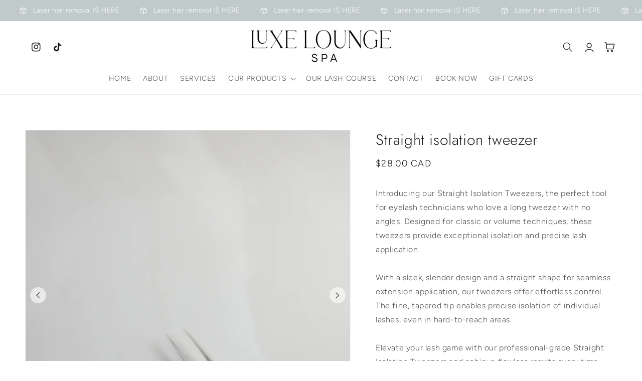

--- FILE ---
content_type: text/css
request_url: https://www.luxeloungespa.com/cdn/shop/t/3/assets/theme-custom.css?v=6107640294092506431696011908
body_size: -757
content:
/*# sourceMappingURL=/cdn/shop/t/3/assets/theme-custom.css.map?v=6107640294092506431696011908 */


--- FILE ---
content_type: text/css
request_url: https://www.luxeloungespa.com/cdn/shop/t/3/assets/component-card.css?v=66757701096106613601686326935
body_size: 448
content:
.card{display:block;overflow:hidden;text-decoration:none}.card-information+.card{margin-bottom:1.3rem}@media screen and (min-width: 750px){.card-information+.card{margin-bottom:1.7rem}}.card.card--soft{background-color:rgba(var(--color-foreground),.04);color:rgb(var(--color-foreground))}.card .icon-wrap{margin-left:.8rem;white-space:nowrap;transition:transform var(--duration-short) ease;overflow:hidden}.card--media{display:block;text-decoration:none}.card--text-only{display:flex;justify-content:center}.card--text-only.card--product{position:static}.card--text-only:before{content:"";display:block;padding-bottom:100%}.card--product{position:relative}.card--stretch{height:100%}.card--outline:not(.card--soft){border:calc(.1rem / var(--font-body-scale)) solid rgba(var(--color-foreground),.04)}.card--light-border{border:.1rem solid rgba(var(--color-foreground),.04)}.card--light-border:hover{border:.1rem solid rgba(var(--color-foreground),.3);box-shadow:none}.card__text-spacing{padding:3rem}.card-colored.color-background-1{background-color:rgba(var(--color-foreground),.04)}.card--media .card__text-spacing{padding:2rem}@media screen and (min-width: 750px){.card--media .card__text-spacing{padding-left:3rem;padding-right:3rem}}.card-information>*+*{margin-top:.5rem}.card--text-only .card__inner{display:grid;grid-template-rows:1fr auto 1fr;width:100%}.card__content{margin-left:2.5rem;margin-right:2.5rem}.card__content>*{margin:0}.card--text-only .card__content{grid-row:2;justify-self:flex-start;margin-bottom:6rem;margin-top:5rem}.card--text-only .card__content.center{justify-self:center}.card--text-only .card__content.right{justify-self:flex-end}.card--text-only .card__badge{align-self:flex-end;grid-row:3}.card--search .card__badge>*,.card--text-only .card__badge>*{margin:0 1.2rem 1.2rem}.card--search .card__badge,.card--text-only .card__badge{position:initial}.card--text-only .card__content+.card__badge{margin-top:-5rem}.media+.card__content{margin-top:2rem;margin-bottom:1.5rem}@media screen and (min-width: 750px){.card--text-only .card__content{margin-top:7rem;margin-bottom:7rem}.card--text-only .card__content+.card__badge{margin-top:-7rem}}.card__text-spacing>*{margin:0}.card__text-spacing>*:not(.overlay-card)+*{margin-top:1.5rem}.card__text{margin:0;word-break:break-word}.card-information__text{display:block;margin:0}.card-information__wrapper{width:100%}.card-information__wrapper>*{line-height:calc(1 + .4 / var(--font-body-scale));color:rgb(var(--color-foreground))}.card-information__wrapper>.price{color:rgb(var(--color-foreground))}.card-information__wrapper>.rating{margin-top:.4rem}.card-information__wrapper>*:not(.visually-hidden:first-child)+*:not(.rating){margin-top:.7rem}.card-information__wrapper .caption{letter-spacing:.07rem}.card-wrapper{color:inherit;display:flex;flex-direction:column;position:relative;text-decoration:none}.card-wrapper .card-information{order:1}.card-wrapper .full-unstyled-link:after{content:"";position:absolute;top:0;right:0;bottom:0;left:0;width:100%;height:100%;z-index:1}.card-wrapper .full-unstyled-link:focus-visible{outline:0;box-shadow:none}.card-wrapper .full-unstyled-link:focus-visible:after{outline:.2rem solid rgba(var(--color-foreground),.5);outline-offset:.3rem;box-shadow:0 0 0 .3rem rgb(var(--color-background)),0 0 .5rem .4rem rgba(var(--color-foreground),.3)}.card-wrapper:focus-within .card{box-shadow:none}.card__media-spacer{padding:2rem 2rem 0}@media screen and (min-width: 750px){.card__media-spacer{padding:3rem 3rem 0}}.card__media-full-spacer{padding:2rem}.card-article-info{margin-top:1rem;display:flex;flex-wrap:wrap}.card__badge{bottom:1rem;display:flex;flex-wrap:wrap;left:1rem;position:absolute}.card__badge>*{margin-right:1rem;margin-top:.5rem}.overlay-card{position:absolute;top:0;bottom:0;left:0;right:0;display:flex;background:transparent;transition:background-color var(--duration-long) ease}.card:hover .card-colored .overlay-card{background-color:rgba(var(--color-card-hover),.06)}@media screen and (min-width: 990px){.card .media.media--hover-effect>img:only-child,.card-wrapper .media.media--hover-effect>img:only-child,.card--search img{transition:transform var(--duration-long) ease}.card:hover .media.media--hover-effect>img:first-child:only-child,.card-wrapper:hover .media.media--hover-effect>img:first-child:only-child{transform:scale(1.03)}.card-wrapper:hover .media.media--hover-effect>img:first-child:not(:only-child){opacity:0}.card-wrapper:hover .media.media--hover-effect>img+img{opacity:1;transition:transform var(--duration-long) ease;transform:scale(1.03)}.card-wrapper:hover .card-information__text{text-decoration:underline;text-underline-offset:.3rem}.card-wrapper:hover .card--search img{transform:scale(1.05)}.card-wrapper:hover .card__text{text-decoration:underline;text-underline-offset:.3rem}.card-wrapper:hover .card--soft{background-color:rgba(var(--color-card-hover),.06);transition:background-color var(--duration-long) ease}}
/*# sourceMappingURL=/cdn/shop/t/3/assets/component-card.css.map?v=66757701096106613601686326935 */
